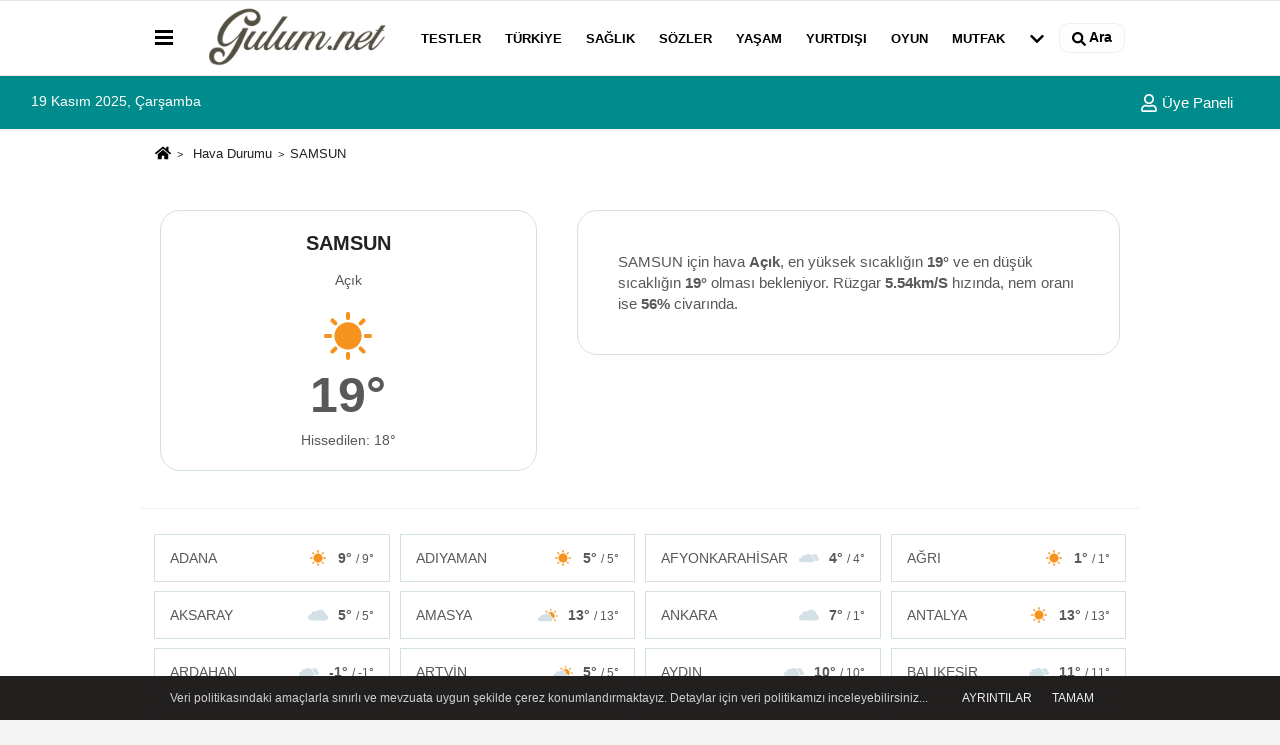

--- FILE ---
content_type: text/html; charset=UTF-8
request_url: https://www.gulum.net/hava-durumu/samsun/
body_size: 8172
content:
<!DOCTYPE html>
<html lang="tr-TR">
<head>
    <title>SAMSUN Hava Durumu</title>
    <meta name="format-detection" content="telephone=no"/>
    <meta charset="utf-8">
            <meta id="meta-viewport" name="viewport" content="width=1200"><meta name="description" content="SAMSUN Hava Durumu" />        <link rel="canonical" href="https://www.gulum.net/hava-durumu/samsun/"/>    <meta name="content-language" content="tr">
    <meta http-equiv="pragma" content="no-cache">
    <meta http-equiv="content-language" content="tr"/>
    <meta property="og:site_name" content="Gulum.net"/>
    <meta property="og:title" content="Gülüm - Her Telden İçerik"/>
    <meta property="og:description" content="SAMSUN Hava Durumu"/>
    <meta property="og:image" content="https://www.gulum.net/images/genel/sociallogo.png"/>
    <meta property="og:locale" content="tr_TR"/>
    <meta property="og:url" content="https://www.gulum.net/hava-durumu/samsun/"/>
            <meta name="twitter:card" content="summary"/>
    <meta name="twitter:site" content="@"/>
    <meta name="twitter:creator" content="@"/>
    <meta name="twitter:url" content="https://www.gulum.net"/>
    <meta name="twitter:title" content=""/>
    <meta name="twitter:description" content="SAMSUN Hava Durumu"/>
    <meta name="twitter:image:src" content="https://www.gulum.net/images/genel/sociallogo.png"/>
    <meta name="twitter:domain" content="https://www.gulum.net"/>
    <link rel="shortcut icon" type="image/x-icon" href="https://www.gulum.net/favicon.ico">
    <link rel="apple-touch-icon" href="https://www.gulum.net/favicon.ico">
    <meta name="theme-color" content="#ebe7e6"/>
	<meta name="apple-mobile-web-app-status-bar-style" content="#ebe7e6">
	<meta name="msapplication-navbutton-color" content="#ebe7e6">
    <link rel="manifest" href="https://www.gulum.net/manifest.json">

<link rel="preload" as="style" href="https://www.gulum.net/template/prime/assets/css/app.css?v=2025060821522820241112201340" />

<link rel="preload" as="script" href="https://www.gulum.net/template/prime/assets/js/app.js?v=2025060821522820241112201340" />

<link rel="stylesheet" type="text/css" media='all' href="https://www.gulum.net/template/prime/assets/css/app.css?v=2025060821522820241112201340"/>


    <script type="text/javascript">
            var facebookApp = '';
			var facebookAppVersion = 'v8.0';
            var twitter_username = '';
            var reklamtime = "10000";
            var domainname = "https://www.gulum.net";
            var splashcookie = null;
            var splashtime = null;
			var _TOKEN = "0cb71b41a8089213a7e14f252df31a9b";
    </script>
       <script data-schema="organization" type="application/ld+json">
    {
        "@context": "https://schema.org",
        "@type": "Organization",
        "name": "Gulum.net",
        "url": "https://www.gulum.net",
        "logo": {
        "@type": "ImageObject",
		"url": "https://www.gulum.net/images/genel/logo_12.png",
		"width": 360,
        "height": 90},
        "sameAs": [
            "https://www.facebook.com/gulumnoktanet",
            "",
            "",
            "https://www.instagram.com/gulumnet/",
            "",
            "",
            ""
        ]
    }

        </script> 
        
        <script type="application/ld+json">
    {
       "@context": "https://schema.org",
       "@type": "WebSite",
       "url": "https://www.gulum.net/",
       "potentialAction": {
         "@type": "SearchAction",
         "target": "https://www.gulum.net/arama/?q={search_term}",
         "query-input": "required name=search_term"
       }
    }
    </script>
    <script src="https://www.gulum.net/reg-sw.js?v=2025060821522820241112201340" defer></script>
<meta name="googlebot" content="noindex">
    <script type="application/ld+json">
{
    "@context": "https://schema.org",
    "@type": "BreadcrumbList",
    "itemListElement": [{
        "@type": "ListItem",
        "position": 1,
        "item": {
            "@id": "https://www.gulum.net",
            "name": "Ana Sayfa"
        }
    }, {
        "@type": "ListItem",
        "position": 2,
        "item": {
            "@id": "https://www.gulum.net/hava-durumu/",
            "name": "Hava Durumu"
        }, {
        "@type": "ListItem",
        "position": 2,
        "item": {
            "@id": "https://www.gulum.net/hava-durumu/samsun/",
            "name": "SAMSUN"
        }

    }]
}

    </script>
<style>.weather-b{font-size:30px !important; font-weight:900; margin-top:-5px;}.weather-t{font-size:50px; font-weight:900; margin-top:-14px;}.weather-card-2 a:last-child {margin-right: 0;}.weather-card-2 a {background: #fff;border: 1px solid #d3e1e6;display: flex !important;justify-content: space-between;align-items: center;color: #58595b;padding: 5px 15px;}.weather-card-2 a:hover {background: #e8f0f2;}.weather-card-2 {padding: 5px;}.weather-card-2 a img {margin-left: auto;margin-right: 10px;max-height: 40px;}
</style></head>
    <body class="bg-white">

    
    
 
         
         
 
<div class="container position-relative">
<div class="sabit-reklam "></div>
<div class="sabit-reklam sag-sabit "></div>
</div>
   


    
  
  
 
    <div class="header-border"></div>
    <nav class="d-print-none navbar navbar-expand-lg bg-white align-items-center header box-shadow-menu">
    <div class="container"><div class="menu" data-toggle="modal" data-target="#menu-aside" data-toggle-class="modal-open-aside">
        <span class="menu-item"></span>
        <span class="menu-item"></span>
        <span class="menu-item"></span>
    </div>
    <a class="navbar-brand logo align-items-center" href="https://www.gulum.net" title="Gülüm - Her Telden İçerik"><picture>
  <source data-srcset="https://www.gulum.net/images/genel/logo.webp?v=2025060821522820241112201340" type="image/webp" class="img-fluid logoh">
  <source data-srcset="https://www.gulum.net/images/genel/logo_12.png?v=2025060821522820241112201340" type="image/jpeg" class="img-fluid logoh"> 
  <img src="https://www.gulum.net/images/genel/logo_12.png?v=2025060821522820241112201340" alt="Anasayfa" class="img-fluid logoh" width="100%" height="100%">
</picture></a>
    <ul class="navbar-nav mr-auto font-weight-bolder nav-active-border bottom b-primary d-none d-md-flex">
    <li class="nav-item text-uppercase"><a class="nav-link text-uppercase" href="https://www.gulum.net/testler/" title="Testler"   >Testler</a></li><li class="nav-item text-uppercase"><a class="nav-link text-uppercase" href="https://www.gulum.net/turkiye/" title="Türkiye"   >Türkiye</a></li><li class="nav-item text-uppercase"><a class="nav-link text-uppercase" href="https://www.gulum.net/saglik/" title="Sağlık"   >Sağlık</a></li><li class="nav-item text-uppercase"><a class="nav-link text-uppercase" href="https://www.gulum.net/sozler/" title="Sözler"   >Sözler</a></li><li class="nav-item text-uppercase"><a class="nav-link text-uppercase" href="https://www.gulum.net/yasam/" title="Yaşam"   >Yaşam</a></li><li class="nav-item text-uppercase"><a class="nav-link text-uppercase" href="https://www.gulum.net/yurtdisi/" title="Yurtdışı"   >Yurtdışı</a></li><li class="nav-item text-uppercase"><a class="nav-link text-uppercase" href="https://www.gulum.net/oyun/" title="Oyun"   >Oyun</a></li><li class="nav-item text-uppercase"><a class="nav-link text-uppercase" href="https://www.gulum.net/mutfak/" title="Mutfak"   >Mutfak</a></li>    <li class="nav-item dropdown dropdown-hover">
    <a title="tümü" href="#" class="nav-link text-uppercase"><svg width="16" height="16" class="svg-bl text-16">
<use xlink:href="https://www.gulum.net/template/prime/assets/img/sprite.svg#chevron-down"></use>
</svg></a>
    <div class="dropdown-menu px-2 py-2">
        <a class="d-block p-1 text-nowrap nav-link" href="https://www.gulum.net/faydali-bilgiler/" title="Faydalı Bilgiler">Faydalı Bilgiler</a>
        <a class="d-block p-1 text-nowrap nav-link" href="https://www.gulum.net/hayvanlar-alemi/" title="Hayvanlar Alemi">Hayvanlar Alemi</a>
        <a class="d-block p-1 text-nowrap nav-link" href="https://www.gulum.net/sozluk/" title="Sözlük">Sözlük</a>
        <a class="d-block p-1 text-nowrap nav-link" href="https://www.gulum.net/yapilar/" title="Yapılar">Yapılar</a>
        <a class="d-block p-1 text-nowrap nav-link" href="https://www.gulum.net/dunya-disi/" title="Dünya Dışı">Dünya Dışı</a>
        <a class="d-block p-1 text-nowrap nav-link" href="https://www.gulum.net/zaman-yolculugu/" title="Zaman Yolculuğu">Zaman Yolculuğu</a>
        <a class="d-block p-1 text-nowrap nav-link" href="https://www.gulum.net/chat/" title="CHAT">CHAT</a>
       
    </div>
    </li>
        </ul>
    
    <ul class="navbar-nav ml-auto align-items-center font-weight-bolder">
        <li class="nav-item"><a href="javascript:;" data-toggle="modal" data-target="#search-box" class="search-button nav-link py-1" title="Arama"><svg class="svg-bl" width="14" height="18">
                        <use xlink:href="https://www.gulum.net/template/prime/assets/img/spritesvg.svg#search" />
                    </svg> <span> Ara</span></a></li>
    </ul>
    </div></nav>

</header>

<div class="container-fluid d-md-block sondakika-bg d-print-none">
    <div class="row py-s px-3">
    
        <div class="col-md-5">
                    <span id="bugun">Bugün                                                        <script>
                                      
                                       function tarihsaat() {
                                           var b = new Date, g = b.getSeconds(), d = b.getMinutes(), a = b.getHours(), c = b.getDay(), h = b.getDate(), k = b.getMonth(), b = b.getFullYear();
                                           10 > a && (a = "0" + a);
                                           10 > g && (g = "0" + g);
                                           10 > d && (d = "0" + d);
                                           document.getElementById("bugun").innerHTML = h + " " + "Ocak Şubat Mart Nisan Mayıs Haziran Temmuz Ağustos Eylül Ekim Kasım Aralık".split(" ")[k] + " " + b + ", " + "Pazar Pazartesi Salı Çarşamba Perşembe Cuma Cumartesi".split(" ")[c] + " ";
                                           setTimeout("tarihsaat()", 1E3)
                                       }
                                       function CC_noErrors() {
                                           return !0
                                       }
                                       window.onerror = CC_noErrors;
                                       function bookmarksite(b, g) {
                                           document.all ? window.external.AddFavorite(g, b) : window.sidebar && window.sidebar.addPanel(b, g, "")
                                       }
                                      
                                       tarihsaat();</script></span> 
        </div> 


        <div class="col-md-7 d-none d-md-block">
         	
	<div class="text-right text-16">
				                                                                <a class="px-3" href="https://www.gulum.net/kullanici-girisi/" ><svg class="svg-whss" width="18" height="18">
                        <use xlink:href="https://www.gulum.net/template/prime/assets/img/sprite.svg#user" />
                    </svg> Üye Paneli</a>
                            </div>
        </div>   
    </div>
</div>

    <div class="container my-2">
                <nav aria-label="breadcrumb">
            <ol class="breadcrumb justify-content-left">
                <li class="breadcrumb-item">
                    <a href="https://www.gulum.net" title="Ana Sayfa">
                        <svg class="svg-br-2" width="16" height="16">
                            <use xlink:href="https://www.gulum.net/template/prime/assets/img/spritesvg.svg#home"/>
                        </svg>
                    </a></li>
                <li class="breadcrumb-item">
                    <a href="https://www.gulum.net/hava-durumu/" title="Hava Durumu">Hava Durumu</a>
                </li>
                <li class="breadcrumb-item active" aria-current="page">SAMSUN</li>
            </ol>
        </nav>

        <div class="row">

            <div class="col-5 my-4 text-center">
                <div class="dv-weather">
                    <h1 class="text-20">SAMSUN</h1>
                    <div class="my-2">Açık</div>
                    <img src="https://www.gulum.net/images/havadurumu/01d.svg?v=2025060821522820241112201340" alt="SAMSUN Hava Durumu" width="60" height="60" class="img-fluid lazy my-2">

                    <div class="weather-t">
                        19°
                    </div>
                    Hissedilen: 18°                </div>
            </div>

            <div class="col-7 my-4 text-center">
                <div class="dv-weather-d">
                    <div class="text-16 text-left">

                        SAMSUN için hava
                        <strong>Açık</strong>, en yüksek sıcaklığın
                        <strong>19°</strong> ve en düşük sıcaklığın
                        <strong>19°</strong> olması bekleniyor. Rüzgar
                        <strong>5.54km/S</strong> hızında, nem oranı ise
                        <strong>56%</strong> civarında.
                    </div>
                </div>
            </div>

        </div>

                        
        <div class="row ">

            
        </div>

        <div class="container my-2"></div>        <div class="row">
            <div class="py-1 d-md-block border-top">

                <div class="px-4 mt-3">
                    <div class="row">

                        <div class="bg-white align-items-center list-group-flush nav">
                                                                <div class="list-group-item col-12 col-md-3 text-14 text-center weather-card-2">
                                        <a href="https://www.gulum.net/hava-durumu/adana/" title="adana Hava Durumu">
                                            ADANA                                            <img src="https://www.gulum.net/images/havadurumu/01d.svg?v=2025060821522820241112201340" alt="SAMSUN Hava Durumu" width="20" height="20" class="img-fluid lazy my-2">

                                            <strong>9°                                                <small>/ 9°</small></strong>
                                        </a>
                                    </div>

                                                                   <div class="list-group-item col-12 col-md-3 text-14 text-center weather-card-2">
                                        <a href="https://www.gulum.net/hava-durumu/adiyaman/" title="adiyaman Hava Durumu">
                                            ADIYAMAN                                            <img src="https://www.gulum.net/images/havadurumu/01d.svg?v=2025060821522820241112201340" alt="SAMSUN Hava Durumu" width="20" height="20" class="img-fluid lazy my-2">

                                            <strong>5°                                                <small>/ 5°</small></strong>
                                        </a>
                                    </div>

                                                                   <div class="list-group-item col-12 col-md-3 text-14 text-center weather-card-2">
                                        <a href="https://www.gulum.net/hava-durumu/afyonkarahisar/" title="afyonkarahisar Hava Durumu">
                                            AFYONKARAHİSAR                                            <img src="https://www.gulum.net/images/havadurumu/04d.svg?v=2025060821522820241112201340" alt="SAMSUN Hava Durumu" width="20" height="20" class="img-fluid lazy my-2">

                                            <strong>4°                                                <small>/ 4°</small></strong>
                                        </a>
                                    </div>

                                                                   <div class="list-group-item col-12 col-md-3 text-14 text-center weather-card-2">
                                        <a href="https://www.gulum.net/hava-durumu/agri/" title="agri Hava Durumu">
                                            AĞRI                                            <img src="https://www.gulum.net/images/havadurumu/01d.svg?v=2025060821522820241112201340" alt="SAMSUN Hava Durumu" width="20" height="20" class="img-fluid lazy my-2">

                                            <strong>1°                                                <small>/ 1°</small></strong>
                                        </a>
                                    </div>

                                                                   <div class="list-group-item col-12 col-md-3 text-14 text-center weather-card-2">
                                        <a href="https://www.gulum.net/hava-durumu/aksaray/" title="aksaray Hava Durumu">
                                            AKSARAY                                            <img src="https://www.gulum.net/images/havadurumu/03d.svg?v=2025060821522820241112201340" alt="SAMSUN Hava Durumu" width="20" height="20" class="img-fluid lazy my-2">

                                            <strong>5°                                                <small>/ 5°</small></strong>
                                        </a>
                                    </div>

                                                                   <div class="list-group-item col-12 col-md-3 text-14 text-center weather-card-2">
                                        <a href="https://www.gulum.net/hava-durumu/amasya/" title="amasya Hava Durumu">
                                            AMASYA                                            <img src="https://www.gulum.net/images/havadurumu/02d.svg?v=2025060821522820241112201340" alt="SAMSUN Hava Durumu" width="20" height="20" class="img-fluid lazy my-2">

                                            <strong>13°                                                <small>/ 13°</small></strong>
                                        </a>
                                    </div>

                                                                   <div class="list-group-item col-12 col-md-3 text-14 text-center weather-card-2">
                                        <a href="https://www.gulum.net/hava-durumu/ankara/" title="ankara Hava Durumu">
                                            ANKARA                                            <img src="https://www.gulum.net/images/havadurumu/03d.svg?v=2025060821522820241112201340" alt="SAMSUN Hava Durumu" width="20" height="20" class="img-fluid lazy my-2">

                                            <strong>7°                                                <small>/ 1°</small></strong>
                                        </a>
                                    </div>

                                                                   <div class="list-group-item col-12 col-md-3 text-14 text-center weather-card-2">
                                        <a href="https://www.gulum.net/hava-durumu/antalya/" title="antalya Hava Durumu">
                                            ANTALYA                                            <img src="https://www.gulum.net/images/havadurumu/01d.svg?v=2025060821522820241112201340" alt="SAMSUN Hava Durumu" width="20" height="20" class="img-fluid lazy my-2">

                                            <strong>13°                                                <small>/ 13°</small></strong>
                                        </a>
                                    </div>

                                                                   <div class="list-group-item col-12 col-md-3 text-14 text-center weather-card-2">
                                        <a href="https://www.gulum.net/hava-durumu/ardahan/" title="ardahan Hava Durumu">
                                            ARDAHAN                                            <img src="https://www.gulum.net/images/havadurumu/04d.svg?v=2025060821522820241112201340" alt="SAMSUN Hava Durumu" width="20" height="20" class="img-fluid lazy my-2">

                                            <strong>-1°                                                <small>/ -1°</small></strong>
                                        </a>
                                    </div>

                                                                   <div class="list-group-item col-12 col-md-3 text-14 text-center weather-card-2">
                                        <a href="https://www.gulum.net/hava-durumu/artvin/" title="artvin Hava Durumu">
                                            ARTVİN                                            <img src="https://www.gulum.net/images/havadurumu/02d.svg?v=2025060821522820241112201340" alt="SAMSUN Hava Durumu" width="20" height="20" class="img-fluid lazy my-2">

                                            <strong>5°                                                <small>/ 5°</small></strong>
                                        </a>
                                    </div>

                                                                   <div class="list-group-item col-12 col-md-3 text-14 text-center weather-card-2">
                                        <a href="https://www.gulum.net/hava-durumu/aydin/" title="aydin Hava Durumu">
                                            AYDIN                                            <img src="https://www.gulum.net/images/havadurumu/04d.svg?v=2025060821522820241112201340" alt="SAMSUN Hava Durumu" width="20" height="20" class="img-fluid lazy my-2">

                                            <strong>10°                                                <small>/ 10°</small></strong>
                                        </a>
                                    </div>

                                                                   <div class="list-group-item col-12 col-md-3 text-14 text-center weather-card-2">
                                        <a href="https://www.gulum.net/hava-durumu/balikesir/" title="balikesir Hava Durumu">
                                            BALIKESİR                                            <img src="https://www.gulum.net/images/havadurumu/04d.svg?v=2025060821522820241112201340" alt="SAMSUN Hava Durumu" width="20" height="20" class="img-fluid lazy my-2">

                                            <strong>11°                                                <small>/ 11°</small></strong>
                                        </a>
                                    </div>

                                                                   <div class="list-group-item col-12 col-md-3 text-14 text-center weather-card-2">
                                        <a href="https://www.gulum.net/hava-durumu/bartin/" title="bartin Hava Durumu">
                                            BARTIN                                            <img src="https://www.gulum.net/images/havadurumu/04d.svg?v=2025060821522820241112201340" alt="SAMSUN Hava Durumu" width="20" height="20" class="img-fluid lazy my-2">

                                            <strong>13°                                                <small>/ 13°</small></strong>
                                        </a>
                                    </div>

                                                                   <div class="list-group-item col-12 col-md-3 text-14 text-center weather-card-2">
                                        <a href="https://www.gulum.net/hava-durumu/batman/" title="batman Hava Durumu">
                                            BATMAN                                            <img src="https://www.gulum.net/images/havadurumu/50d.svg?v=2025060821522820241112201340" alt="SAMSUN Hava Durumu" width="20" height="20" class="img-fluid lazy my-2">

                                            <strong>4°                                                <small>/ 4°</small></strong>
                                        </a>
                                    </div>

                                                                   <div class="list-group-item col-12 col-md-3 text-14 text-center weather-card-2">
                                        <a href="https://www.gulum.net/hava-durumu/bayburt/" title="bayburt Hava Durumu">
                                            BAYBURT                                            <img src="https://www.gulum.net/images/havadurumu/01d.svg?v=2025060821522820241112201340" alt="SAMSUN Hava Durumu" width="20" height="20" class="img-fluid lazy my-2">

                                            <strong>0°                                                <small>/ 0°</small></strong>
                                        </a>
                                    </div>

                                                                   <div class="list-group-item col-12 col-md-3 text-14 text-center weather-card-2">
                                        <a href="https://www.gulum.net/hava-durumu/bilecik/" title="bilecik Hava Durumu">
                                            BİLECİK                                            <img src="https://www.gulum.net/images/havadurumu/04d.svg?v=2025060821522820241112201340" alt="SAMSUN Hava Durumu" width="20" height="20" class="img-fluid lazy my-2">

                                            <strong>3°                                                <small>/ 3°</small></strong>
                                        </a>
                                    </div>

                                                                   <div class="list-group-item col-12 col-md-3 text-14 text-center weather-card-2">
                                        <a href="https://www.gulum.net/hava-durumu/bingol/" title="bingol Hava Durumu">
                                            BİNGÖL                                            <img src="https://www.gulum.net/images/havadurumu/01d.svg?v=2025060821522820241112201340" alt="SAMSUN Hava Durumu" width="20" height="20" class="img-fluid lazy my-2">

                                            <strong>-1°                                                <small>/ -1°</small></strong>
                                        </a>
                                    </div>

                                                                   <div class="list-group-item col-12 col-md-3 text-14 text-center weather-card-2">
                                        <a href="https://www.gulum.net/hava-durumu/bitlis/" title="bitlis Hava Durumu">
                                            BİTLİS                                            <img src="https://www.gulum.net/images/havadurumu/01d.svg?v=2025060821522820241112201340" alt="SAMSUN Hava Durumu" width="20" height="20" class="img-fluid lazy my-2">

                                            <strong>0°                                                <small>/ 0°</small></strong>
                                        </a>
                                    </div>

                                                                   <div class="list-group-item col-12 col-md-3 text-14 text-center weather-card-2">
                                        <a href="https://www.gulum.net/hava-durumu/bolu/" title="bolu Hava Durumu">
                                            BOLU                                            <img src="https://www.gulum.net/images/havadurumu/04d.svg?v=2025060821522820241112201340" alt="SAMSUN Hava Durumu" width="20" height="20" class="img-fluid lazy my-2">

                                            <strong>6°                                                <small>/ 6°</small></strong>
                                        </a>
                                    </div>

                                                                   <div class="list-group-item col-12 col-md-3 text-14 text-center weather-card-2">
                                        <a href="https://www.gulum.net/hava-durumu/burdur/" title="burdur Hava Durumu">
                                            BURDUR                                            <img src="https://www.gulum.net/images/havadurumu/01d.svg?v=2025060821522820241112201340" alt="SAMSUN Hava Durumu" width="20" height="20" class="img-fluid lazy my-2">

                                            <strong>0°                                                <small>/ 0°</small></strong>
                                        </a>
                                    </div>

                                                                   <div class="list-group-item col-12 col-md-3 text-14 text-center weather-card-2">
                                        <a href="https://www.gulum.net/hava-durumu/bursa/" title="bursa Hava Durumu">
                                            BURSA                                            <img src="https://www.gulum.net/images/havadurumu/04d.svg?v=2025060821522820241112201340" alt="SAMSUN Hava Durumu" width="20" height="20" class="img-fluid lazy my-2">

                                            <strong>8°                                                <small>/ 8°</small></strong>
                                        </a>
                                    </div>

                                                                   <div class="list-group-item col-12 col-md-3 text-14 text-center weather-card-2">
                                        <a href="https://www.gulum.net/hava-durumu/canakkale/" title="canakkale Hava Durumu">
                                            ÇANAKKALE                                            <img src="https://www.gulum.net/images/havadurumu/04n.svg?v=2025060821522820241112201340" alt="SAMSUN Hava Durumu" width="20" height="20" class="img-fluid lazy my-2">

                                            <strong>10°                                                <small>/ 10°</small></strong>
                                        </a>
                                    </div>

                                                                   <div class="list-group-item col-12 col-md-3 text-14 text-center weather-card-2">
                                        <a href="https://www.gulum.net/hava-durumu/cankiri/" title="cankiri Hava Durumu">
                                            ÇANKIRI                                            <img src="https://www.gulum.net/images/havadurumu/04d.svg?v=2025060821522820241112201340" alt="SAMSUN Hava Durumu" width="20" height="20" class="img-fluid lazy my-2">

                                            <strong>1°                                                <small>/ 1°</small></strong>
                                        </a>
                                    </div>

                                                                   <div class="list-group-item col-12 col-md-3 text-14 text-center weather-card-2">
                                        <a href="https://www.gulum.net/hava-durumu/corum/" title="corum Hava Durumu">
                                            ÇORUM                                            <img src="https://www.gulum.net/images/havadurumu/01d.svg?v=2025060821522820241112201340" alt="SAMSUN Hava Durumu" width="20" height="20" class="img-fluid lazy my-2">

                                            <strong>6°                                                <small>/ 6°</small></strong>
                                        </a>
                                    </div>

                                                                   <div class="list-group-item col-12 col-md-3 text-14 text-center weather-card-2">
                                        <a href="https://www.gulum.net/hava-durumu/denizli/" title="denizli Hava Durumu">
                                            DENİZLİ                                            <img src="https://www.gulum.net/images/havadurumu/04d.svg?v=2025060821522820241112201340" alt="SAMSUN Hava Durumu" width="20" height="20" class="img-fluid lazy my-2">

                                            <strong>8°                                                <small>/ 8°</small></strong>
                                        </a>
                                    </div>

                                                                   <div class="list-group-item col-12 col-md-3 text-14 text-center weather-card-2">
                                        <a href="https://www.gulum.net/hava-durumu/diyarbakir/" title="diyarbakir Hava Durumu">
                                            DİYARBAKIR                                            <img src="https://www.gulum.net/images/havadurumu/50d.svg?v=2025060821522820241112201340" alt="SAMSUN Hava Durumu" width="20" height="20" class="img-fluid lazy my-2">

                                            <strong>2°                                                <small>/ 2°</small></strong>
                                        </a>
                                    </div>

                                                                   <div class="list-group-item col-12 col-md-3 text-14 text-center weather-card-2">
                                        <a href="https://www.gulum.net/hava-durumu/duzce/" title="duzce Hava Durumu">
                                            DÜZCE                                            <img src="https://www.gulum.net/images/havadurumu/04d.svg?v=2025060821522820241112201340" alt="SAMSUN Hava Durumu" width="20" height="20" class="img-fluid lazy my-2">

                                            <strong>10°                                                <small>/ 10°</small></strong>
                                        </a>
                                    </div>

                                                                   <div class="list-group-item col-12 col-md-3 text-14 text-center weather-card-2">
                                        <a href="https://www.gulum.net/hava-durumu/edirne/" title="edirne Hava Durumu">
                                            EDİRNE                                            <img src="https://www.gulum.net/images/havadurumu/04n.svg?v=2025060821522820241112201340" alt="SAMSUN Hava Durumu" width="20" height="20" class="img-fluid lazy my-2">

                                            <strong>16°                                                <small>/ 16°</small></strong>
                                        </a>
                                    </div>

                                                                   <div class="list-group-item col-12 col-md-3 text-14 text-center weather-card-2">
                                        <a href="https://www.gulum.net/hava-durumu/elazig/" title="elazig Hava Durumu">
                                            ELAZIĞ                                            <img src="https://www.gulum.net/images/havadurumu/01d.svg?v=2025060821522820241112201340" alt="SAMSUN Hava Durumu" width="20" height="20" class="img-fluid lazy my-2">

                                            <strong>3°                                                <small>/ 3°</small></strong>
                                        </a>
                                    </div>

                                                                   <div class="list-group-item col-12 col-md-3 text-14 text-center weather-card-2">
                                        <a href="https://www.gulum.net/hava-durumu/erzincan/" title="erzincan Hava Durumu">
                                            ERZİNCAN                                            <img src="https://www.gulum.net/images/havadurumu/01d.svg?v=2025060821522820241112201340" alt="SAMSUN Hava Durumu" width="20" height="20" class="img-fluid lazy my-2">

                                            <strong>-2°                                                <small>/ -2°</small></strong>
                                        </a>
                                    </div>

                                                                   <div class="list-group-item col-12 col-md-3 text-14 text-center weather-card-2">
                                        <a href="https://www.gulum.net/hava-durumu/erzurum/" title="erzurum Hava Durumu">
                                            ERZURUM                                            <img src="https://www.gulum.net/images/havadurumu/02d.svg?v=2025060821522820241112201340" alt="SAMSUN Hava Durumu" width="20" height="20" class="img-fluid lazy my-2">

                                            <strong>-4°                                                <small>/ -4°</small></strong>
                                        </a>
                                    </div>

                                                                   <div class="list-group-item col-12 col-md-3 text-14 text-center weather-card-2">
                                        <a href="https://www.gulum.net/hava-durumu/eskisehir/" title="eskisehir Hava Durumu">
                                            ESKİŞEHİR                                            <img src="https://www.gulum.net/images/havadurumu/04d.svg?v=2025060821522820241112201340" alt="SAMSUN Hava Durumu" width="20" height="20" class="img-fluid lazy my-2">

                                            <strong>2°                                                <small>/ 2°</small></strong>
                                        </a>
                                    </div>

                                                                   <div class="list-group-item col-12 col-md-3 text-14 text-center weather-card-2">
                                        <a href="https://www.gulum.net/hava-durumu/gaziantep/" title="gaziantep Hava Durumu">
                                            GAZİANTEP                                            <img src="https://www.gulum.net/images/havadurumu/01d.svg?v=2025060821522820241112201340" alt="SAMSUN Hava Durumu" width="20" height="20" class="img-fluid lazy my-2">

                                            <strong>0°                                                <small>/ 0°</small></strong>
                                        </a>
                                    </div>

                                                                   <div class="list-group-item col-12 col-md-3 text-14 text-center weather-card-2">
                                        <a href="https://www.gulum.net/hava-durumu/giresun/" title="giresun Hava Durumu">
                                            GİRESUN                                            <img src="https://www.gulum.net/images/havadurumu/02d.svg?v=2025060821522820241112201340" alt="SAMSUN Hava Durumu" width="20" height="20" class="img-fluid lazy my-2">

                                            <strong>-2°                                                <small>/ -2°</small></strong>
                                        </a>
                                    </div>

                                                                   <div class="list-group-item col-12 col-md-3 text-14 text-center weather-card-2">
                                        <a href="https://www.gulum.net/hava-durumu/gumushane/" title="gumushane Hava Durumu">
                                            GÜMÜŞHANE                                            <img src="https://www.gulum.net/images/havadurumu/01d.svg?v=2025060821522820241112201340" alt="SAMSUN Hava Durumu" width="20" height="20" class="img-fluid lazy my-2">

                                            <strong>-3°                                                <small>/ -3°</small></strong>
                                        </a>
                                    </div>

                                                                   <div class="list-group-item col-12 col-md-3 text-14 text-center weather-card-2">
                                        <a href="https://www.gulum.net/hava-durumu/hakkari/" title="hakkari Hava Durumu">
                                            HAKKARİ                                            <img src="https://www.gulum.net/images/havadurumu/01d.svg?v=2025060821522820241112201340" alt="SAMSUN Hava Durumu" width="20" height="20" class="img-fluid lazy my-2">

                                            <strong>-1°                                                <small>/ -1°</small></strong>
                                        </a>
                                    </div>

                                                                   <div class="list-group-item col-12 col-md-3 text-14 text-center weather-card-2">
                                        <a href="https://www.gulum.net/hava-durumu/hatay/" title="hatay Hava Durumu">
                                            HATAY                                            <img src="https://www.gulum.net/images/havadurumu/50d.svg?v=2025060821522820241112201340" alt="SAMSUN Hava Durumu" width="20" height="20" class="img-fluid lazy my-2">

                                            <strong>-1°                                                <small>/ -1°</small></strong>
                                        </a>
                                    </div>

                                                                   <div class="list-group-item col-12 col-md-3 text-14 text-center weather-card-2">
                                        <a href="https://www.gulum.net/hava-durumu/igdir/" title="igdir Hava Durumu">
                                            IĞDIR                                            <img src="https://www.gulum.net/images/havadurumu/04d.svg?v=2025060821522820241112201340" alt="SAMSUN Hava Durumu" width="20" height="20" class="img-fluid lazy my-2">

                                            <strong>4°                                                <small>/ 4°</small></strong>
                                        </a>
                                    </div>

                                                                   <div class="list-group-item col-12 col-md-3 text-14 text-center weather-card-2">
                                        <a href="https://www.gulum.net/hava-durumu/isparta/" title="isparta Hava Durumu">
                                            ISPARTA                                            <img src="https://www.gulum.net/images/havadurumu/04d.svg?v=2025060821522820241112201340" alt="SAMSUN Hava Durumu" width="20" height="20" class="img-fluid lazy my-2">

                                            <strong>4°                                                <small>/ 4°</small></strong>
                                        </a>
                                    </div>

                                                                   <div class="list-group-item col-12 col-md-3 text-14 text-center weather-card-2">
                                        <a href="https://www.gulum.net/hava-durumu/istanbul/" title="istanbul Hava Durumu">
                                            İSTANBUL                                            <img src="https://www.gulum.net/images/havadurumu/01d.svg?v=2025060821522820241112201340" alt="SAMSUN Hava Durumu" width="20" height="20" class="img-fluid lazy my-2">

                                            <strong>17°                                                <small>/ 17°</small></strong>
                                        </a>
                                    </div>

                                                                   <div class="list-group-item col-12 col-md-3 text-14 text-center weather-card-2">
                                        <a href="https://www.gulum.net/hava-durumu/izmir/" title="izmir Hava Durumu">
                                            İZMİR                                            <img src="https://www.gulum.net/images/havadurumu/04d.svg?v=2025060821522820241112201340" alt="SAMSUN Hava Durumu" width="20" height="20" class="img-fluid lazy my-2">

                                            <strong>12°                                                <small>/ 12°</small></strong>
                                        </a>
                                    </div>

                                                                   <div class="list-group-item col-12 col-md-3 text-14 text-center weather-card-2">
                                        <a href="https://www.gulum.net/hava-durumu/kahramanmaras/" title="kahramanmaras Hava Durumu">
                                            KAHRAMANMARAŞ                                            <img src="https://www.gulum.net/images/havadurumu/01d.svg?v=2025060821522820241112201340" alt="SAMSUN Hava Durumu" width="20" height="20" class="img-fluid lazy my-2">

                                            <strong>0°                                                <small>/ 0°</small></strong>
                                        </a>
                                    </div>

                                                                   <div class="list-group-item col-12 col-md-3 text-14 text-center weather-card-2">
                                        <a href="https://www.gulum.net/hava-durumu/karabuk/" title="karabuk Hava Durumu">
                                            KARABÜK                                            <img src="https://www.gulum.net/images/havadurumu/03d.svg?v=2025060821522820241112201340" alt="SAMSUN Hava Durumu" width="20" height="20" class="img-fluid lazy my-2">

                                            <strong>11°                                                <small>/ 11°</small></strong>
                                        </a>
                                    </div>

                                                                   <div class="list-group-item col-12 col-md-3 text-14 text-center weather-card-2">
                                        <a href="https://www.gulum.net/hava-durumu/karaman/" title="karaman Hava Durumu">
                                            KARAMAN                                            <img src="https://www.gulum.net/images/havadurumu/02d.svg?v=2025060821522820241112201340" alt="SAMSUN Hava Durumu" width="20" height="20" class="img-fluid lazy my-2">

                                            <strong>5°                                                <small>/ 5°</small></strong>
                                        </a>
                                    </div>

                                                                   <div class="list-group-item col-12 col-md-3 text-14 text-center weather-card-2">
                                        <a href="https://www.gulum.net/hava-durumu/kars/" title="kars Hava Durumu">
                                            KARS                                            <img src="https://www.gulum.net/images/havadurumu/01d.svg?v=2025060821522820241112201340" alt="SAMSUN Hava Durumu" width="20" height="20" class="img-fluid lazy my-2">

                                            <strong>-7°                                                <small>/ -7°</small></strong>
                                        </a>
                                    </div>

                                                                   <div class="list-group-item col-12 col-md-3 text-14 text-center weather-card-2">
                                        <a href="https://www.gulum.net/hava-durumu/kastamonu/" title="kastamonu Hava Durumu">
                                            KASTAMONU                                            <img src="https://www.gulum.net/images/havadurumu/03d.svg?v=2025060821522820241112201340" alt="SAMSUN Hava Durumu" width="20" height="20" class="img-fluid lazy my-2">

                                            <strong>6°                                                <small>/ 6°</small></strong>
                                        </a>
                                    </div>

                                                                   <div class="list-group-item col-12 col-md-3 text-14 text-center weather-card-2">
                                        <a href="https://www.gulum.net/hava-durumu/kayseri/" title="kayseri Hava Durumu">
                                            KAYSERİ                                            <img src="https://www.gulum.net/images/havadurumu/01d.svg?v=2025060821522820241112201340" alt="SAMSUN Hava Durumu" width="20" height="20" class="img-fluid lazy my-2">

                                            <strong>1°                                                <small>/ 1°</small></strong>
                                        </a>
                                    </div>

                                                                   <div class="list-group-item col-12 col-md-3 text-14 text-center weather-card-2">
                                        <a href="https://www.gulum.net/hava-durumu/kirikkale/" title="kirikkale Hava Durumu">
                                            KIRIKKALE                                            <img src="https://www.gulum.net/images/havadurumu/02d.svg?v=2025060821522820241112201340" alt="SAMSUN Hava Durumu" width="20" height="20" class="img-fluid lazy my-2">

                                            <strong>2°                                                <small>/ 2°</small></strong>
                                        </a>
                                    </div>

                                                                   <div class="list-group-item col-12 col-md-3 text-14 text-center weather-card-2">
                                        <a href="https://www.gulum.net/hava-durumu/kirklareli/" title="kirklareli Hava Durumu">
                                            KIRKLARELİ                                            <img src="https://www.gulum.net/images/havadurumu/04n.svg?v=2025060821522820241112201340" alt="SAMSUN Hava Durumu" width="20" height="20" class="img-fluid lazy my-2">

                                            <strong>14°                                                <small>/ 14°</small></strong>
                                        </a>
                                    </div>

                                                                   <div class="list-group-item col-12 col-md-3 text-14 text-center weather-card-2">
                                        <a href="https://www.gulum.net/hava-durumu/kilis/" title="kilis Hava Durumu">
                                            KİLİS                                            <img src="https://www.gulum.net/images/havadurumu/01d.svg?v=2025060821522820241112201340" alt="SAMSUN Hava Durumu" width="20" height="20" class="img-fluid lazy my-2">

                                            <strong>3°                                                <small>/ 3°</small></strong>
                                        </a>
                                    </div>

                                                                   <div class="list-group-item col-12 col-md-3 text-14 text-center weather-card-2">
                                        <a href="https://www.gulum.net/hava-durumu/kocaeli/" title="kocaeli Hava Durumu">
                                            KOCAELİ                                            <img src="https://www.gulum.net/images/havadurumu/04d.svg?v=2025060821522820241112201340" alt="SAMSUN Hava Durumu" width="20" height="20" class="img-fluid lazy my-2">

                                            <strong>9°                                                <small>/ 9°</small></strong>
                                        </a>
                                    </div>

                                                                   <div class="list-group-item col-12 col-md-3 text-14 text-center weather-card-2">
                                        <a href="https://www.gulum.net/hava-durumu/konya/" title="konya Hava Durumu">
                                            KONYA                                            <img src="https://www.gulum.net/images/havadurumu/04d.svg?v=2025060821522820241112201340" alt="SAMSUN Hava Durumu" width="20" height="20" class="img-fluid lazy my-2">

                                            <strong>1°                                                <small>/ 1°</small></strong>
                                        </a>
                                    </div>

                                                                   <div class="list-group-item col-12 col-md-3 text-14 text-center weather-card-2">
                                        <a href="https://www.gulum.net/hava-durumu/kutahya/" title="kutahya Hava Durumu">
                                            KÜTAHYA                                            <img src="https://www.gulum.net/images/havadurumu/04d.svg?v=2025060821522820241112201340" alt="SAMSUN Hava Durumu" width="20" height="20" class="img-fluid lazy my-2">

                                            <strong>2°                                                <small>/ 2°</small></strong>
                                        </a>
                                    </div>

                                                                   <div class="list-group-item col-12 col-md-3 text-14 text-center weather-card-2">
                                        <a href="https://www.gulum.net/hava-durumu/malatya/" title="malatya Hava Durumu">
                                            MALATYA                                            <img src="https://www.gulum.net/images/havadurumu/50d.svg?v=2025060821522820241112201340" alt="SAMSUN Hava Durumu" width="20" height="20" class="img-fluid lazy my-2">

                                            <strong>2°                                                <small>/ 2°</small></strong>
                                        </a>
                                    </div>

                                                                   <div class="list-group-item col-12 col-md-3 text-14 text-center weather-card-2">
                                        <a href="https://www.gulum.net/hava-durumu/manisa/" title="manisa Hava Durumu">
                                            MANİSA                                            <img src="https://www.gulum.net/images/havadurumu/04d.svg?v=2025060821522820241112201340" alt="SAMSUN Hava Durumu" width="20" height="20" class="img-fluid lazy my-2">

                                            <strong>6°                                                <small>/ 6°</small></strong>
                                        </a>
                                    </div>

                                                                   <div class="list-group-item col-12 col-md-3 text-14 text-center weather-card-2">
                                        <a href="https://www.gulum.net/hava-durumu/mardin/" title="mardin Hava Durumu">
                                            MARDİN                                            <img src="https://www.gulum.net/images/havadurumu/01d.svg?v=2025060821522820241112201340" alt="SAMSUN Hava Durumu" width="20" height="20" class="img-fluid lazy my-2">

                                            <strong>5°                                                <small>/ 5°</small></strong>
                                        </a>
                                    </div>

                                                                   <div class="list-group-item col-12 col-md-3 text-14 text-center weather-card-2">
                                        <a href="https://www.gulum.net/hava-durumu/mersin/" title="mersin Hava Durumu">
                                            MERSİN                                            <img src="https://www.gulum.net/images/havadurumu/01d.svg?v=2025060821522820241112201340" alt="SAMSUN Hava Durumu" width="20" height="20" class="img-fluid lazy my-2">

                                            <strong>10°                                                <small>/ 10°</small></strong>
                                        </a>
                                    </div>

                                                                   <div class="list-group-item col-12 col-md-3 text-14 text-center weather-card-2">
                                        <a href="https://www.gulum.net/hava-durumu/mugla/" title="mugla Hava Durumu">
                                            MUĞLA                                            <img src="https://www.gulum.net/images/havadurumu/04d.svg?v=2025060821522820241112201340" alt="SAMSUN Hava Durumu" width="20" height="20" class="img-fluid lazy my-2">

                                            <strong>7°                                                <small>/ 7°</small></strong>
                                        </a>
                                    </div>

                                                                   <div class="list-group-item col-12 col-md-3 text-14 text-center weather-card-2">
                                        <a href="https://www.gulum.net/hava-durumu/mus/" title="mus Hava Durumu">
                                            MUŞ                                            <img src="https://www.gulum.net/images/havadurumu/01d.svg?v=2025060821522820241112201340" alt="SAMSUN Hava Durumu" width="20" height="20" class="img-fluid lazy my-2">

                                            <strong>0°                                                <small>/ 0°</small></strong>
                                        </a>
                                    </div>

                                                                   <div class="list-group-item col-12 col-md-3 text-14 text-center weather-card-2">
                                        <a href="https://www.gulum.net/hava-durumu/nevsehir/" title="nevsehir Hava Durumu">
                                            NEVŞEHİR                                            <img src="https://www.gulum.net/images/havadurumu/01d.svg?v=2025060821522820241112201340" alt="SAMSUN Hava Durumu" width="20" height="20" class="img-fluid lazy my-2">

                                            <strong>1°                                                <small>/ 1°</small></strong>
                                        </a>
                                    </div>

                                                                   <div class="list-group-item col-12 col-md-3 text-14 text-center weather-card-2">
                                        <a href="https://www.gulum.net/hava-durumu/nigde/" title="nigde Hava Durumu">
                                            NİĞDE                                            <img src="https://www.gulum.net/images/havadurumu/01d.svg?v=2025060821522820241112201340" alt="SAMSUN Hava Durumu" width="20" height="20" class="img-fluid lazy my-2">

                                            <strong>0°                                                <small>/ 0°</small></strong>
                                        </a>
                                    </div>

                                                                   <div class="list-group-item col-12 col-md-3 text-14 text-center weather-card-2">
                                        <a href="https://www.gulum.net/hava-durumu/ordu/" title="ordu Hava Durumu">
                                            ORDU                                            <img src="https://www.gulum.net/images/havadurumu/01d.svg?v=2025060821522820241112201340" alt="SAMSUN Hava Durumu" width="20" height="20" class="img-fluid lazy my-2">

                                            <strong>8°                                                <small>/ 8°</small></strong>
                                        </a>
                                    </div>

                                                                   <div class="list-group-item col-12 col-md-3 text-14 text-center weather-card-2">
                                        <a href="https://www.gulum.net/hava-durumu/osmaniye/" title="osmaniye Hava Durumu">
                                            OSMANİYE                                            <img src="https://www.gulum.net/images/havadurumu/01d.svg?v=2025060821522820241112201340" alt="SAMSUN Hava Durumu" width="20" height="20" class="img-fluid lazy my-2">

                                            <strong>9°                                                <small>/ 9°</small></strong>
                                        </a>
                                    </div>

                                                                   <div class="list-group-item col-12 col-md-3 text-14 text-center weather-card-2">
                                        <a href="https://www.gulum.net/hava-durumu/rize/" title="rize Hava Durumu">
                                            RİZE                                            <img src="https://www.gulum.net/images/havadurumu/01d.svg?v=2025060821522820241112201340" alt="SAMSUN Hava Durumu" width="20" height="20" class="img-fluid lazy my-2">

                                            <strong>2°                                                <small>/ 2°</small></strong>
                                        </a>
                                    </div>

                                                                   <div class="list-group-item col-12 col-md-3 text-14 text-center weather-card-2">
                                        <a href="https://www.gulum.net/hava-durumu/sakarya/" title="sakarya Hava Durumu">
                                            SAKARYA                                            <img src="https://www.gulum.net/images/havadurumu/04d.svg?v=2025060821522820241112201340" alt="SAMSUN Hava Durumu" width="20" height="20" class="img-fluid lazy my-2">

                                            <strong>10°                                                <small>/ 10°</small></strong>
                                        </a>
                                    </div>

                                                                   <div class="list-group-item col-12 col-md-3 text-14 text-center weather-card-2">
                                        <a href="https://www.gulum.net/hava-durumu/siirt/" title="siirt Hava Durumu">
                                            SİİRT                                            <img src="https://www.gulum.net/images/havadurumu/01d.svg?v=2025060821522820241112201340" alt="SAMSUN Hava Durumu" width="20" height="20" class="img-fluid lazy my-2">

                                            <strong>5°                                                <small>/ 5°</small></strong>
                                        </a>
                                    </div>

                                                                   <div class="list-group-item col-12 col-md-3 text-14 text-center weather-card-2">
                                        <a href="https://www.gulum.net/hava-durumu/sinop/" title="sinop Hava Durumu">
                                            SİNOP                                            <img src="https://www.gulum.net/images/havadurumu/01d.svg?v=2025060821522820241112201340" alt="SAMSUN Hava Durumu" width="20" height="20" class="img-fluid lazy my-2">

                                            <strong>12°                                                <small>/ 12°</small></strong>
                                        </a>
                                    </div>

                                                                   <div class="list-group-item col-12 col-md-3 text-14 text-center weather-card-2">
                                        <a href="https://www.gulum.net/hava-durumu/sivas/" title="sivas Hava Durumu">
                                            SİVAS                                            <img src="https://www.gulum.net/images/havadurumu/03d.svg?v=2025060821522820241112201340" alt="SAMSUN Hava Durumu" width="20" height="20" class="img-fluid lazy my-2">

                                            <strong>2°                                                <small>/ 2°</small></strong>
                                        </a>
                                    </div>

                                                                   <div class="list-group-item col-12 col-md-3 text-14 text-center weather-card-2">
                                        <a href="https://www.gulum.net/hava-durumu/sanliurfa/" title="sanliurfa Hava Durumu">
                                            ŞANLIURFA                                            <img src="https://www.gulum.net/images/havadurumu/01d.svg?v=2025060821522820241112201340" alt="SAMSUN Hava Durumu" width="20" height="20" class="img-fluid lazy my-2">

                                            <strong>5°                                                <small>/ 5°</small></strong>
                                        </a>
                                    </div>

                                                                   <div class="list-group-item col-12 col-md-3 text-14 text-center weather-card-2">
                                        <a href="https://www.gulum.net/hava-durumu/sirnak/" title="sirnak Hava Durumu">
                                            ŞIRNAK                                            <img src="https://www.gulum.net/images/havadurumu/01d.svg?v=2025060821522820241112201340" alt="SAMSUN Hava Durumu" width="20" height="20" class="img-fluid lazy my-2">

                                            <strong>4°                                                <small>/ 4°</small></strong>
                                        </a>
                                    </div>

                                                                   <div class="list-group-item col-12 col-md-3 text-14 text-center weather-card-2">
                                        <a href="https://www.gulum.net/hava-durumu/tekirdag/" title="tekirdag Hava Durumu">
                                            TEKİRDAĞ                                            <img src="https://www.gulum.net/images/havadurumu/04n.svg?v=2025060821522820241112201340" alt="SAMSUN Hava Durumu" width="20" height="20" class="img-fluid lazy my-2">

                                            <strong>14°                                                <small>/ 14°</small></strong>
                                        </a>
                                    </div>

                                                                   <div class="list-group-item col-12 col-md-3 text-14 text-center weather-card-2">
                                        <a href="https://www.gulum.net/hava-durumu/tokat/" title="tokat Hava Durumu">
                                            TOKAT                                            <img src="https://www.gulum.net/images/havadurumu/03d.svg?v=2025060821522820241112201340" alt="SAMSUN Hava Durumu" width="20" height="20" class="img-fluid lazy my-2">

                                            <strong>7°                                                <small>/ 7°</small></strong>
                                        </a>
                                    </div>

                                                                   <div class="list-group-item col-12 col-md-3 text-14 text-center weather-card-2">
                                        <a href="https://www.gulum.net/hava-durumu/trabzon/" title="trabzon Hava Durumu">
                                            TRABZON                                            <img src="https://www.gulum.net/images/havadurumu/01d.svg?v=2025060821522820241112201340" alt="SAMSUN Hava Durumu" width="20" height="20" class="img-fluid lazy my-2">

                                            <strong>12°                                                <small>/ 12°</small></strong>
                                        </a>
                                    </div>

                                                                   <div class="list-group-item col-12 col-md-3 text-14 text-center weather-card-2">
                                        <a href="https://www.gulum.net/hava-durumu/tunceli/" title="tunceli Hava Durumu">
                                            TUNCELİ                                            <img src="https://www.gulum.net/images/havadurumu/01d.svg?v=2025060821522820241112201340" alt="SAMSUN Hava Durumu" width="20" height="20" class="img-fluid lazy my-2">

                                            <strong>3°                                                <small>/ 3°</small></strong>
                                        </a>
                                    </div>

                                                                   <div class="list-group-item col-12 col-md-3 text-14 text-center weather-card-2">
                                        <a href="https://www.gulum.net/hava-durumu/usak/" title="usak Hava Durumu">
                                            UŞAK                                            <img src="https://www.gulum.net/images/havadurumu/04d.svg?v=2025060821522820241112201340" alt="SAMSUN Hava Durumu" width="20" height="20" class="img-fluid lazy my-2">

                                            <strong>3°                                                <small>/ 3°</small></strong>
                                        </a>
                                    </div>

                                                                   <div class="list-group-item col-12 col-md-3 text-14 text-center weather-card-2">
                                        <a href="https://www.gulum.net/hava-durumu/van/" title="van Hava Durumu">
                                            VAN                                            <img src="https://www.gulum.net/images/havadurumu/01d.svg?v=2025060821522820241112201340" alt="SAMSUN Hava Durumu" width="20" height="20" class="img-fluid lazy my-2">

                                            <strong>2°                                                <small>/ 2°</small></strong>
                                        </a>
                                    </div>

                                                                   <div class="list-group-item col-12 col-md-3 text-14 text-center weather-card-2">
                                        <a href="https://www.gulum.net/hava-durumu/yalova/" title="yalova Hava Durumu">
                                            YALOVA                                            <img src="https://www.gulum.net/images/havadurumu/04d.svg?v=2025060821522820241112201340" alt="SAMSUN Hava Durumu" width="20" height="20" class="img-fluid lazy my-2">

                                            <strong>17°                                                <small>/ 17°</small></strong>
                                        </a>
                                    </div>

                                                                   <div class="list-group-item col-12 col-md-3 text-14 text-center weather-card-2">
                                        <a href="https://www.gulum.net/hava-durumu/yozgat/" title="yozgat Hava Durumu">
                                            YOZGAT                                            <img src="https://www.gulum.net/images/havadurumu/01d.svg?v=2025060821522820241112201340" alt="SAMSUN Hava Durumu" width="20" height="20" class="img-fluid lazy my-2">

                                            <strong>3°                                                <small>/ 3°</small></strong>
                                        </a>
                                    </div>

                                                                   <div class="list-group-item col-12 col-md-3 text-14 text-center weather-card-2">
                                        <a href="https://www.gulum.net/hava-durumu/zonguldak/" title="zonguldak Hava Durumu">
                                            ZONGULDAK                                            <img src="https://www.gulum.net/images/havadurumu/04d.svg?v=2025060821522820241112201340" alt="SAMSUN Hava Durumu" width="20" height="20" class="img-fluid lazy my-2">

                                            <strong>12°                                                <small>/ 12°</small></strong>
                                        </a>
                                    </div>

                               
                        </div>
                    </div>
                </div>
            </div>
        </div>
    </div>


    <div class="modal" id="search-box" data-backdrop="true" aria-hidden="true">
    <div class="modal-dialog modal-lg modal-dialog-centered">
        <div class="modal-content bg-transparent">
            <div class="modal-body p-0">
                <a href="javascript:;" data-dismiss="modal" title="Kapat" class="float-right ml-3 d-flex text-white mb-3 font-weight-bold"><svg class="svg-wh fa-4x" width="18" height="18">
                        <use xlink:href="https://www.gulum.net/template/prime/assets/img/spritesvg.svg#times" /> 
                    </svg></a>
                 <form  role="search" action="https://www.gulum.net/template/prime/search.php" method="post">
                 <input id="arama-input" required minlength="3" autocomplete="off" type="text" name="q" placeholder="Lütfen aramak istediğiniz kelimeyi yazınız." class="form-control py-3 px-4 border-0">
                 <input type="hidden" name="type" value="1" >
                 <input type="hidden" name="token" value="748f939c0cfd22211253b018183697db"></form>               
     
                 
                <div class="text-white mt-3 mx-3"></div>
            </div>
        </div>
    </div>
</div>             
<div class="modal fade" id="menu-aside" data-backdrop="true" aria-hidden="true">
    <div class="modal-dialog modal-left w-xxl mobilmenuheader">
        <div class="d-flex flex-column h-100">
            <div class="navbar px-md-5 px-3 py-3 d-flex">
                
                    <a href="javascript:;" data-dismiss="modal" class="ml-auto">
                    <svg class="svg-w fa-3x"  width="18" height="18">
                        <use xlink:href="https://www.gulum.net/template/prime/assets/img/spritesvg.svg#times" />
                    </svg>
                </a>
            </div>
            <div class="px-md-5 px-3 py-2 scrollable hover flex">
                <div class="nav flex-column">
                 <div class="nav-item">
                 <a class="nav-link pl-0 py-2" href="https://www.gulum.net"                  title="Ana Sayfa">Ana Sayfa</a></div>

                 <div class="nav-item"><a class="nav-link pl-0 py-2" href="https://www.gulum.net/testler/" title="Testler"  >Testler</a></div><div class="nav-item"><a class="nav-link pl-0 py-2" href="https://www.gulum.net/turkiye/" title="Türkiye"  >Türkiye</a></div><div class="nav-item"><a class="nav-link pl-0 py-2" href="https://www.gulum.net/saglik/" title="Sağlık"  >Sağlık</a></div><div class="nav-item"><a class="nav-link pl-0 py-2" href="https://www.gulum.net/sozler/" title="Sözler"  >Sözler</a></div><div class="nav-item"><a class="nav-link pl-0 py-2" href="https://www.gulum.net/yasam/" title="Yaşam"  >Yaşam</a></div><div class="nav-item"><a class="nav-link pl-0 py-2" href="https://www.gulum.net/yurtdisi/" title="Yurtdışı"  >Yurtdışı</a></div><div class="nav-item"><a class="nav-link pl-0 py-2" href="https://www.gulum.net/oyun/" title="Oyun"  >Oyun</a></div><div class="nav-item"><a class="nav-link pl-0 py-2" href="https://www.gulum.net/mutfak/" title="Mutfak"  >Mutfak</a></div><div class="nav-item"><a class="nav-link pl-0 py-2" href="https://www.gulum.net/faydali-bilgiler/" title="Faydalı Bilgiler"  >Faydalı Bilgiler</a></div><div class="nav-item"><a class="nav-link pl-0 py-2" href="https://www.gulum.net/hayvanlar-alemi/" title="Hayvanlar Alemi"  >Hayvanlar Alemi</a></div><div class="nav-item"><a class="nav-link pl-0 py-2" href="https://www.gulum.net/sozluk/" title="Sözlük"  >Sözlük</a></div><div class="nav-item"><a class="nav-link pl-0 py-2" href="https://www.gulum.net/yapilar/" title="Yapılar"  >Yapılar</a></div><div class="nav-item"><a class="nav-link pl-0 py-2" href="https://www.gulum.net/dunya-disi/" title="Dünya Dışı"  >Dünya Dışı</a></div><div class="nav-item"><a class="nav-link pl-0 py-2" href="https://www.gulum.net/zaman-yolculugu/" title="Zaman Yolculuğu"  >Zaman Yolculuğu</a></div><div class="nav-item"><a class="nav-link pl-0 py-2" href="https://www.gulum.net/chat/" >CHAT</a></div>     
                                
                                    
                                                                     <div class="nav-item"><a class="nav-link pl-0 py-2" href="https://www.gulum.net/biyografiler/" title="Biyografiler">Biyografiler</a></div>
                                                                      
                                  <div class="nav-item"><a class="nav-link pl-0 py-2" href="https://www.gulum.net/kullanici-girisi/" >Üye Paneli</a></div>
                                
                                    <div class="nav-item"><a class="nav-link pl-0 py-2" href="https://www.gulum.net/gunun-haberleri/"  title="Günün Haberleri">Günün Haberleri</a></div>
                                                                      				                                    <div class="nav-item"><a class="nav-link pl-0 py-2" href="https://www.gulum.net/hava-durumu/"  title="Hava Durumu">Hava Durumu</a> </div>
                                                                                    <div class="nav-item">
                                                    <a class="nav-link pl-0 py-2" href="https://www.gulum.net/gazete-mansetleri/"  title="Gazete Manşetleri">Gazete Manşetleri</a>
                                              </div>
                                                                                        
                                            
                                                                                             <div class="nav-item">
                                                    <a class="nav-link pl-0 py-2" href="https://www.gulum.net/nobetci-eczaneler/"  title="Nöbetci Eczaneler">Nöbetci Eczaneler</a>
                                                </div>
                                                                                        
                                                                                               <div class="nav-item">
                                                    <a class="nav-link pl-0 py-2" href="https://www.gulum.net/namaz-vakitleri/"  title="Namaz Vakitleri">Namaz Vakitleri</a>
                                               </div>
                                            
           
                 
                </div>
            </div>
        
        </div>
    </div>
</div>



<footer class="d-print-none">



<div class="py-4 bg-white footer">
    <div class="container py-1 text-13">
        <div class="row">
        
         
         <div class="col-md-4">
         
         
                  
                                         <ul class="list-unstyled l-h-2x text-13 nav">
                                   
								 
								 
								 
								 
								 
								 
								 
								 
								 
								 
								 
								 
								 
								                                                
<li class="col-6 col-md-6 mtf-1"><a href="https://www.gulum.net/islam-ayna/" title="İslam Ayna">İslam Ayna</a></li>
 
								 
								 
								 
								 
								 
								 
								 
								 
								                                                
<li class="col-6 col-md-6 mtf-1"><a href="https://www.gulum.net/oyun/" title="Oyun">Oyun</a></li>
 
								 
								 
								 
								 
								                                                
<li class="col-6 col-md-6 mtf-1"><a href="https://www.gulum.net/sloganlar/" title="Sloganlar">Sloganlar</a></li>
 
								 
								                                                
<li class="col-6 col-md-6 mtf-1"><a href="https://www.gulum.net/sozler/" title="Sözler">Sözler</a></li>
 
								                                                
<li class="col-6 col-md-6 mtf-1"><a href="https://www.gulum.net/sozluk/" title="Sözlük">Sözlük</a></li>
 
								                                                
<li class="col-6 col-md-6 mtf-1"><a href="https://www.gulum.net/teknoloji/" title="Teknoloji">Teknoloji</a></li>
 
								 
								 
								                                                
<li class="col-6 col-md-6 mtf-1"><a href="https://www.gulum.net/yapilar/" title="Yapılar">Yapılar</a></li>
 
								                                                
<li class="col-6 col-md-6 mtf-1"><a href="https://www.gulum.net/yasam/" title="Yaşam">Yaşam</a></li>
 
								 
								                                                
<li class="col-6 col-md-6 mtf-1"><a href="https://www.gulum.net/yurtdisi/" title="Yurtdışı">Yurtdışı</a></li>
 
								                                                
<li class="col-6 col-md-6 mtf-1"><a href="https://www.gulum.net/zaman-yolculugu/" title="Zaman Yolculuğu">Zaman Yolculuğu</a></li>
</ul>                
                
                   
              
            </div>
            <div class="col-md-8">
                <div class="row">
            
            <div class="col-4 col-md-3">
            <ul class="list-unstyled l-h-2x text-13">
            
           
                                                                                                       <li class="mtf-1"><a href="https://www.gulum.net/biyografiler/"  title="Biyografiler">Biyografiler</a></li>
                                                        
                </ul>
                
                
              
                
                
            </div>
            <div class="col-6 col-md-3">
                <ul class="list-unstyled l-h-2x text-13">
                                  <li class="mtf-1"><a href="https://www.gulum.net/kullanici-girisi/" >Üye Paneli</a></li>
                                   				
                 
                                  <li class="mtf-1"><a href="https://www.gulum.net/gunun-haberleri/"  title="Günün Haberleri">Günün Haberleri</a></li>
                                                                                         
                </ul>
            </div>
           
            <div class="col-6 col-md-3">
                <ul class="list-unstyled l-h-2x text-13">
                 
                                                                                     <li class="mtf-1">
                                                    <a href="https://www.gulum.net/hava-durumu/"                                                        title="
                                            Hava Durumu">
                                                        Hava Durumu</a>
                                                </li>
                                                                                       
                                                                                            <li class="mtf-1">
                                                    <a href="https://www.gulum.net/gazete-mansetleri/"  title="Gazete Manşetleri">Gazete Manşetleri</a>
                                                </li>
                                                                                        
                                            
                                                                                              <li class="mtf-1">
                                                    <a href="https://www.gulum.net/nobetci-eczaneler/"  title="Nöbetci Eczaneler">Nöbetci Eczaneler</a>
                                                </li>
                                                                                        
                                                                                                <li class="mtf-1">
                                                    <a href="https://www.gulum.net/namaz-vakitleri/"  title="Namaz Vakitleri">Namaz Vakitleri</a>
                                                </li>
                                                                                        
                                              
                               
                </ul>
            </div>
            
            
            <div class="col-6 col-md-3">
            
                            
             
                                                                                                             
                                 
                                
                                
                                
                                
                                 
            </div>
            
            
            
            <div class="col-md-12 py-2">
                                                <a href="https://www.facebook.com/gulumnoktanet" title="https://www.facebook.com/gulumnoktanet" target="_blank" rel="noopener" class="bg-facebook btn btn-icon rounded mr-2"><svg width="18" height="18" class="svg-wh">
                        <use xlink:href="https://www.gulum.net/template/prime/assets/img/spritesvg.svg#facebook-f" />
                    </svg>
                        </a>
                                                                                                 <a href="https://www.instagram.com/gulumnet/" title="https://www.instagram.com/gulumnet/" target="_blank" rel="noopener" class="bg-instagram btn btn-icon rounded mr-2"><svg width="18" height="18" class="svg-wh">
                        <use xlink:href="https://www.gulum.net/template/prime/assets/img/spritesvg.svg#instagram" />
                    </svg>
                        </a>
                                                                          
                         
                         
                                                    
                         
 
                         
                                                    
                         
                                                   <a href="https://api.whatsapp.com/send?phone=905424013541" target="_blank" rel="noopener" class="bg-whatsapp btn btn-icon rounded mr-2" title="05424013541"><svg width="18" height="18" class="svg-wh">
                        <use xlink:href="https://www.gulum.net/template/prime/assets/img/spritesvg.svg#whatsapp" />
                    </svg>
                        </a>
                                                  
                         
                                                  
                                                                           
                         
                         
                      
                      
                      
                      
                      
                      
                    </div>
                    
                    
            
           
        </div>
        
        
        
        
        
        <div class="col-4 col-md-4">
       
                
                
               </div>
        
         </div>
         
        
                
     </div>
    </div>
    <hr>
    <div class="container">
        <div class="row">
            <div class="col-md-12">
                <ul class="nav mb-1 justify-content-center text-13">
                                            <li><a class="nav-link pl-0" href="https://www.gulum.net/rss.html" title="RSS" target="_blank" rel="noopener">Rss</a></li>
                                                                                     <li><a class="nav-link pl-0" href="https://www.gulum.net/sitene-ekle.html" title="Sitene Ekle" target="_blank" rel="noopener">Sitene Ekle</a></li>
                                                <li><a class="nav-link pl-0" href="https://www.gulum.net/kunye.html" title="Künye" >Künye</a></li><li><a class="nav-link pl-0" href="https://www.gulum.net/iletisim.html" title="İletişim" >İletişim</a></li><li><a class="nav-link pl-0" href="https://www.gulum.net/cerez-politikasi.html" title="Çerez Politikası" >Çerez Politikası</a></li><li><a class="nav-link pl-0" href="https://www.gulum.net/gizlilik-ilkeleri.html" title="Gizlilik İlkeleri" >Gizlilik İlkeleri</a></li>                    
                            

                </ul>
                <div class="text-12"><p class="text-center">Sitemizde bulunan yazı , video, fotoğraf ve haberlerin her hakkı saklıdır.<br>İzinsiz veya kaynak gösterilemeden kullanılamaz.</p></div>
                               <a href="https://www.izmitsigorta.com" title="izmit sigorta" target="_blank">izmit sigorta</a>
<a href="https://www.muslumanlar.com" title="İslami Sohbet" target="_blank">İslami Sohbet</a> </div>
        </div>
    </div>
</div>








    <script type="text/javascript" src="https://www.gulum.net/template/prime/assets/js/jquery.cookie-alert.js?v=2025060821522820241112201340" defer="defer"></script>
    <script>

        document.addEventListener('DOMContentLoaded', function (event) {
            window.cookieChoices && cookieChoices.showCookieConsentBar && cookieChoices.showCookieConsentBar(
                (window.cookieOptions && cookieOptions.msg) || "Veri politikasındaki amaçlarla sınırlı ve mevzuata uygun şekilde çerez konumlandırmaktayız. Detaylar için veri politikamızı inceleyebilirsiniz...",
                (window.cookieOptions && cookieOptions.close) || "Tamam",
                (window.cookieOptions && cookieOptions.learn) || "Ayrıntılar",
				
(window.cookieOptions && cookieOptions.link) || 'https://www.gulum.net/cerez-politikasi.html');
             
        });
    </script>


 <a href="#" class="scrollup"><svg width="20" height="20" class="svg-wh"><use xlink:href="https://www.gulum.net/template/prime/assets/img/spritesvg.svg#arrow-up"></use></svg></a>
    <script src="https://www.gulum.net/template/prime/assets/js/app.js?v=2025060821522820241112201340" defer></script>
    <script src="https://www.gulum.net/template/prime/assets/js/libs/swiper/swiper.js?v=2025060821522820241112201340" defer></script>


        <script defer src="https://static.cloudflareinsights.com/beacon.min.js/vcd15cbe7772f49c399c6a5babf22c1241717689176015" integrity="sha512-ZpsOmlRQV6y907TI0dKBHq9Md29nnaEIPlkf84rnaERnq6zvWvPUqr2ft8M1aS28oN72PdrCzSjY4U6VaAw1EQ==" data-cf-beacon='{"version":"2024.11.0","token":"adac4d4a3e744310a649e7c2a104b8ab","r":1,"server_timing":{"name":{"cfCacheStatus":true,"cfEdge":true,"cfExtPri":true,"cfL4":true,"cfOrigin":true,"cfSpeedBrain":true},"location_startswith":null}}' crossorigin="anonymous"></script>
</body></html>


--- FILE ---
content_type: image/svg+xml
request_url: https://www.gulum.net/images/havadurumu/50d.svg?v=2025060821522820241112201340
body_size: 190
content:
<svg xmlns="http://www.w3.org/2000/svg" width="50" height="50" viewBox="0 0 50 50">
  <g id="_50d" data-name="50d" transform="translate(-319 -2363.5)">
    <rect id="Rectangle_11396" data-name="Rectangle 11396" width="50" height="50" transform="translate(319 2363.5)" fill="#fff" opacity="0"/>
    <g id="Group_53094" data-name="Group 53094" transform="translate(319 2375.5)">
      <g id="Group_577" data-name="Group 577" transform="translate(0 12.842)">
        <g id="Group_576" data-name="Group 576">
          <g id="Group_571" data-name="Group 571" transform="translate(6.904)">
            <g id="Group_570" data-name="Group 570">
              <path id="Path_488" data-name="Path 488" d="M511.995,513.106H482.958a1.561,1.561,0,1,1,0-3.122h29.037a1.561,1.561,0,1,1,0,3.122Z" transform="translate(-481.397 -509.984)" fill="#b2d8f7"/>
            </g>
          </g>
          <g id="Group_573" data-name="Group 573" transform="translate(0 4.749)">
            <g id="Group_572" data-name="Group 572">
              <path id="Path_489" data-name="Path 489" d="M506.6,516.815H477.566a1.561,1.561,0,0,1,0-3.122H506.6a1.561,1.561,0,1,1,0,3.122Z" transform="translate(-476.005 -513.693)" fill="#b2d8f7"/>
            </g>
          </g>
          <g id="Group_575" data-name="Group 575" transform="translate(6.904 9.304)">
            <g id="Group_574" data-name="Group 574">
              <path id="Path_490" data-name="Path 490" d="M501.573,520.371H482.958a1.56,1.56,0,1,1,0-3.121h18.615a1.56,1.56,0,1,1,0,3.121Z" transform="translate(-481.397 -517.25)" fill="#b2d8f7"/>
            </g>
          </g>
        </g>
      </g>
      <path id="Path_491" data-name="Path 491" d="M518.434,509.344c-.028-5.192-3.681-9.389-9.709-9.389a11.681,11.681,0,0,0-8.987,3.874,6.5,6.5,0,0,0-2.744-.6,5.923,5.923,0,0,0-6.12,5.7c0,.09.005.177.008.266a6.2,6.2,0,0,0-4.977,2.322H510.73a2.841,2.841,0,0,1,0,5.683h-4.815a2.81,2.81,0,0,1,.27,3.483h11.065c3.929,0,5.977-2.576,5.977-5.755C523.228,512.211,521.84,510.026,518.434,509.344Z" transform="translate(-473.228 -499.955)" fill="#d3e1e6"/>
    </g>
  </g>
</svg>


--- FILE ---
content_type: image/svg+xml
request_url: https://www.gulum.net/images/havadurumu/01d.svg?v=2025060821522820241112201340
body_size: 312
content:
<svg xmlns="http://www.w3.org/2000/svg" width="50" height="50" viewBox="0 0 50 50">
  <g id="_01d" data-name="01d" transform="translate(-319 -1483.5)">
    <rect id="Rectangle_11388" data-name="Rectangle 11388" width="50" height="50" transform="translate(319 1483.5)" fill="#fff" opacity="0"/>
    <g id="Group_53114" data-name="Group 53114" transform="translate(323.948 1488.448)">
      <g id="Group_655" data-name="Group 655" transform="translate(28.875 28.874)">
        <path id="Path_565" data-name="Path 565" d="M99.169,397.454a1.725,1.725,0,0,1-1.223-.506l-2.406-2.406a1.728,1.728,0,1,1,2.444-2.443l2.4,2.406a1.727,1.727,0,0,1-1.22,2.948Z" transform="translate(-95.033 -391.592)" fill="#f6921e"/>
      </g>
      <g id="Group_656" data-name="Group 656" transform="translate(8.678 8.68)">
        <path id="Path_566" data-name="Path 566" d="M92.156,377.343a11.371,11.371,0,1,0,8.039,3.329,11.371,11.371,0,0,0-8.039-3.329Z" transform="translate(-80.782 -377.343)" fill="#f6921e"/>
      </g>
      <g id="Group_657" data-name="Group 657" transform="translate(5.368 5.366)">
        <path id="Path_567" data-name="Path 567" d="M82.574,380.863a1.719,1.719,0,0,1-1.22-.507l-2.4-2.406a1.726,1.726,0,1,1,2.44-2.442l2.406,2.406a1.728,1.728,0,0,1-1.224,2.948Z" transform="translate(-78.446 -375.003)" fill="#f6921e"/>
      </g>
      <g id="Group_658" data-name="Group 658" transform="translate(5.37 28.879)">
        <path id="Path_568" data-name="Path 568" d="M80.174,397.455a1.727,1.727,0,0,1-1.22-2.948l2.4-2.4a1.727,1.727,0,1,1,2.444,2.442l-2.407,2.406a1.723,1.723,0,0,1-1.223.506Z" transform="translate(-78.448 -391.598)" fill="#f6921e"/>
      </g>
      <g id="Group_659" data-name="Group 659" transform="translate(28.879 5.364)">
        <path id="Path_569" data-name="Path 569" d="M96.765,380.862a1.728,1.728,0,0,1-1.222-2.948l2.406-2.406a1.727,1.727,0,0,1,2.443,2.442l-2.4,2.406a1.725,1.725,0,0,1-1.223.507Z" transform="translate(-95.038 -375.001)" fill="#f6921e"/>
      </g>
      <g id="Group_660" data-name="Group 660" transform="translate(18.324 33.251)">
        <path id="Path_570" data-name="Path 570" d="M89.316,401.537a1.728,1.728,0,0,1-1.727-1.727v-3.4a1.727,1.727,0,1,1,3.453,0v3.4a1.725,1.725,0,0,1-1.726,1.727Z" transform="translate(-87.589 -394.684)" fill="#f6921e"/>
      </g>
      <g id="Group_661" data-name="Group 661" transform="translate(18.324 0)">
        <path id="Path_571" data-name="Path 571" d="M89.316,378.069a1.728,1.728,0,0,1-1.727-1.727v-3.4a1.727,1.727,0,1,1,3.453,0v3.4a1.725,1.725,0,0,1-1.726,1.727Z" transform="translate(-87.589 -371.217)" fill="#f6921e"/>
      </g>
      <g id="Group_662" data-name="Group 662" transform="translate(-0.001 18.324)">
        <path id="Path_572" data-name="Path 572" d="M79.782,387.6h-3.4a1.728,1.728,0,1,1,0-3.455h3.4a1.727,1.727,0,1,1,0,3.455Z" transform="translate(-74.656 -384.148)" fill="#f6921e"/>
      </g>
      <g id="Group_663" data-name="Group 663" transform="translate(33.251 18.324)">
        <path id="Path_573" data-name="Path 573" d="M103.25,387.6h-3.4a1.728,1.728,0,1,1,0-3.455h3.4a1.727,1.727,0,1,1,0,3.455Z" transform="translate(-98.125 -384.148)" fill="#f6921e"/>
      </g>
    </g>
  </g>
</svg>


--- FILE ---
content_type: image/svg+xml
request_url: https://www.gulum.net/images/havadurumu/03d.svg?v=2025060821522820241112201340
body_size: -68
content:
<svg xmlns="http://www.w3.org/2000/svg" width="50" height="50" viewBox="0 0 50 50">
  <g id="_03d" data-name="03d" transform="translate(-319 -1703.5)">
    <rect id="Rectangle_11390" data-name="Rectangle 11390" width="50" height="50" transform="translate(319 1703.5)" fill="#fff" opacity="0"/>
    <g id="Group_53112" data-name="Group 53112" transform="translate(319 1715.031)">
      <g id="Group_647" data-name="Group 647" transform="translate(0)">
        <path id="Path_560" data-name="Path 560" d="M193.01,377.275a15.176,15.176,0,0,0-11.677,5.036,8.429,8.429,0,0,0-3.566-.787,7.7,7.7,0,0,0-7.953,7.416c0,.115.007.23.01.344-3.979.133-7.965,2.227-7.965,8.318,0,3.909,3.1,6.612,7.86,6.612H204.09c5.107,0,7.768-3.348,7.768-7.477,0-3.531-1.8-6.372-6.231-7.257-.035-6.748-4.785-12.2-12.618-12.2Z" transform="translate(-161.858 -377.275)" fill="#d3e1e6"/>
      </g>
    </g>
  </g>
</svg>


--- FILE ---
content_type: image/svg+xml
request_url: https://www.gulum.net/images/havadurumu/04d.svg?v=2025060821522820241112201340
body_size: 49
content:
<svg xmlns="http://www.w3.org/2000/svg" width="50" height="50" viewBox="0 0 50 50">
  <g id="_04d" data-name="04d" transform="translate(-319 -1813.5)">
    <rect id="Rectangle_11391" data-name="Rectangle 11391" width="50" height="50" transform="translate(319 1813.5)" fill="#fff" opacity="0"/>
    <g id="Group_53122" data-name="Group 53122" transform="translate(319 1828.148)">
      <path id="Path_602" data-name="Path 602" d="M458.588,392.234c0,3.173-2.047,5.746-5.971,5.746H426.2c-3.659,0-6.041-2.077-6.041-5.081,0-4.682,3.063-6.292,6.12-6.393,0-.088-.008-.177-.008-.266a5.918,5.918,0,0,1,6.114-5.7,6.469,6.469,0,0,1,2.74.606,11.668,11.668,0,0,1,8.977-3.872c6.021,0,9.67,4.193,9.7,9.38C457.2,387.336,458.588,389.519,458.588,392.234Z" transform="translate(-420.157 -377.275)" fill="#d3e1e6"/>
      <path id="Path_603" data-name="Path 603" d="M459.176,385.551a7.351,7.351,0,0,0-7.785-7.529,9.46,9.46,0,0,0-5.656,1.737,10.543,10.543,0,0,1,2.159,5.683,6.489,6.489,0,0,1,4.834,6.584,7.761,7.761,0,0,1-.449,2.614h5.948a4.414,4.414,0,0,0,4.792-4.612A4.275,4.275,0,0,0,459.176,385.551Z" transform="translate(-413.018 -377.067)" fill="#d3e1e6"/>
    </g>
  </g>
</svg>


--- FILE ---
content_type: image/svg+xml
request_url: https://www.gulum.net/images/havadurumu/02d.svg?v=2025060821522820241112201340
body_size: 297
content:
<svg xmlns="http://www.w3.org/2000/svg" width="50" height="50" viewBox="0 0 50 50">
  <g id="_02d" data-name="02d" transform="translate(-319 -1593.5)">
    <rect id="Rectangle_11389" data-name="Rectangle 11389" width="50" height="50" transform="translate(319 1593.5)" fill="#fff" opacity="0"/>
    <g id="Group_53123" data-name="Group 53123" transform="translate(319 1602.803)">
      <g id="Group_703" data-name="Group 703" transform="translate(18.607 0)">
        <path id="Path_604" data-name="Path 604" d="M254.107,384.327H251.2a1.477,1.477,0,0,1,0-2.954h2.907a1.477,1.477,0,0,1,0,2.954Z" transform="translate(-224.19 -364.714)" fill="#f6921e"/>
        <path id="Path_605" data-name="Path 605" d="M239.812,373.437a1.479,1.479,0,0,0,1.478-1.478v-2.907a1.478,1.478,0,0,0-2.957,0v2.907a1.48,1.48,0,0,0,1.479,1.478Z" transform="translate(-226.553 -367.575)" fill="#f6921e"/>
        <path id="Path_606" data-name="Path 606" d="M249.922,394.437a1.477,1.477,0,0,0,1.043-2.522l-2.056-2.055a1.477,1.477,0,1,0-2.09,2.089L248.878,394a1.472,1.472,0,0,0,1.044.432Z" transform="translate(-224.882 -363.043)" fill="#f6921e"/>
        <path id="Path_607" data-name="Path 607" d="M232.112,376.627a1.477,1.477,0,0,0,1.044-2.521l-2.059-2.056a1.477,1.477,0,1,0-2.088,2.089l2.055,2.056a1.476,1.476,0,0,0,1.047.432Z" transform="translate(-228.576 -366.737)" fill="#f6921e"/>
        <path id="Path_608" data-name="Path 608" d="M240.7,374.24a9.667,9.667,0,0,0-6.638,2.644,9.6,9.6,0,0,1,7.817,8.879,6.123,6.123,0,0,1,4.563,6.039A9.717,9.717,0,0,0,240.7,374.24Z" transform="translate(-227.439 -366.193)" fill="#f6921e"/>
        <path id="Path_609" data-name="Path 609" d="M247.864,376.626a1.471,1.471,0,0,0,1.046-.431l2.056-2.056a1.477,1.477,0,1,0-2.088-2.09l-2.059,2.055a1.477,1.477,0,0,0,1.044,2.522Z" transform="translate(-224.882 -366.737)" fill="#f6921e"/>
      </g>
      <path id="Path_610" data-name="Path 610" d="M245.045,386.1c-.028-4.914-3.484-8.888-9.189-8.888a11.059,11.059,0,0,0-8.506,3.668,6.128,6.128,0,0,0-2.6-.574,5.606,5.606,0,0,0-5.792,5.4c0,.082,0,.167.007.25-2.9.1-5.8,1.62-5.8,6.057,0,2.847,2.259,4.815,5.725,4.815h25.035c3.721,0,5.654-2.438,5.654-5.444C249.58,388.81,248.266,386.742,245.045,386.1Z" transform="translate(-213.165 -365.577)" fill="#d3e1e6"/>
    </g>
  </g>
</svg>
